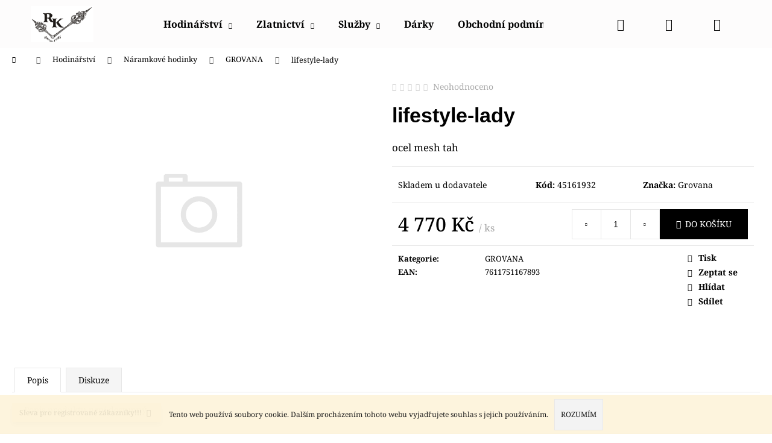

--- FILE ---
content_type: text/html; charset=utf-8
request_url: https://www.hodinar-zlatnik.cz/grovana/lifestyle-lady-23/
body_size: 20447
content:
<!doctype html><html lang="cs" dir="ltr" class="header-background-light external-fonts-loaded"><head><meta charset="utf-8" /><meta name="viewport" content="width=device-width,initial-scale=1" /><title>lifestyle-lady - hodinar-zlatnik</title><link rel="preconnect" href="https://cdn.myshoptet.com" /><link rel="dns-prefetch" href="https://cdn.myshoptet.com" /><link rel="preload" href="https://cdn.myshoptet.com/prj/dist/master/cms/libs/jquery/jquery-1.11.3.min.js" as="script" /><link href="https://cdn.myshoptet.com/prj/dist/master/cms/templates/frontend_templates/shared/css/font-face/noto-serif.css" rel="stylesheet"><link href="https://cdn.myshoptet.com/prj/dist/master/shop/dist/font-shoptet-12.css.af9d3dc39b7cff53ea55.css" rel="stylesheet"><script>
dataLayer = [];
dataLayer.push({'shoptet' : {
    "pageType": "productDetail",
    "currency": "CZK",
    "currencyInfo": {
        "decimalSeparator": ",",
        "exchangeRate": 1,
        "priceDecimalPlaces": 2,
        "symbol": "K\u010d",
        "symbolLeft": 0,
        "thousandSeparator": " "
    },
    "language": "cs",
    "projectId": 152758,
    "product": {
        "id": 129296,
        "guid": "5ce6b950-5b7e-11eb-85e3-3a5aa68a3d78",
        "hasVariants": false,
        "codes": [
            {
                "code": 45161932
            }
        ],
        "code": "45161932",
        "name": "lifestyle-lady",
        "appendix": "",
        "weight": 0,
        "manufacturer": "Grovana",
        "manufacturerGuid": "1EF53326A56D63EA8877DA0BA3DED3EE",
        "currentCategory": "Hodin\u00e1\u0159stv\u00ed | Hodinky | GROVANA",
        "currentCategoryGuid": "e951c2c0-4e5b-11e9-a065-0cc47a6c92bc",
        "defaultCategory": "Hodin\u00e1\u0159stv\u00ed | Hodinky | GROVANA",
        "defaultCategoryGuid": "e951c2c0-4e5b-11e9-a065-0cc47a6c92bc",
        "currency": "CZK",
        "priceWithVat": 4770
    },
    "stocks": [
        {
            "id": "ext",
            "title": "Sklad",
            "isDeliveryPoint": 0,
            "visibleOnEshop": 1
        }
    ],
    "cartInfo": {
        "id": null,
        "freeShipping": false,
        "leftToFreeGift": {
            "formattedPrice": "5 000 K\u010d",
            "priceLeft": 5000
        },
        "freeGift": false,
        "leftToFreeShipping": {
            "priceLeft": 1600,
            "dependOnRegion": 0,
            "formattedPrice": "1 600 K\u010d"
        },
        "discountCoupon": [],
        "getNoBillingShippingPrice": {
            "withoutVat": 0,
            "vat": 0,
            "withVat": 0
        },
        "cartItems": [],
        "taxMode": "ORDINARY"
    },
    "cart": [],
    "customer": {
        "priceRatio": 1,
        "priceListId": 1,
        "groupId": null,
        "registered": false,
        "mainAccount": false
    }
}});
</script>
<meta property="og:type" content="website"><meta property="og:site_name" content="hodinar-zlatnik.cz"><meta property="og:url" content="https://www.hodinar-zlatnik.cz/grovana/lifestyle-lady-23/"><meta property="og:title" content="lifestyle-lady - hodinar-zlatnik"><meta name="author" content="hodinar-zlatnik"><meta name="web_author" content="Shoptet.cz"><meta name="dcterms.rightsHolder" content="www.hodinar-zlatnik.cz"><meta name="robots" content="index,follow"><meta property="og:image" content="https://www.hodinar-zlatnik.cz/cms/img/common/missing_images/big.png"><meta property="og:description" content="lifestyle-lady. ocel mesh tah"><meta name="description" content="lifestyle-lady. ocel mesh tah"><meta property="product:price:amount" content="4770"><meta property="product:price:currency" content="CZK"><style>:root {--color-primary: #000000;--color-primary-h: 0;--color-primary-s: 0%;--color-primary-l: 0%;--color-primary-hover: #343434;--color-primary-hover-h: 0;--color-primary-hover-s: 0%;--color-primary-hover-l: 20%;--color-secondary: #000000;--color-secondary-h: 0;--color-secondary-s: 0%;--color-secondary-l: 0%;--color-secondary-hover: #343434;--color-secondary-hover-h: 0;--color-secondary-hover-s: 0%;--color-secondary-hover-l: 20%;--color-tertiary: #E2E2E2;--color-tertiary-h: 0;--color-tertiary-s: 0%;--color-tertiary-l: 89%;--color-tertiary-hover: #E2E2E2;--color-tertiary-hover-h: 0;--color-tertiary-hover-s: 0%;--color-tertiary-hover-l: 89%;--color-header-background: #fdfcfc;--template-font: "Noto Serif";--template-headings-font: "sans-serif";--header-background-url: url("https://cdn.myshoptet.com/prj/dist/master/cms/img/header_backgrounds/04-blue.png");--cookies-notice-background: #1A1937;--cookies-notice-color: #F8FAFB;--cookies-notice-button-hover: #f5f5f5;--cookies-notice-link-hover: #27263f;--templates-update-management-preview-mode-content: "Náhled aktualizací šablony je aktivní pro váš prohlížeč."}</style>
    
    <link href="https://cdn.myshoptet.com/prj/dist/master/shop/dist/main-12.less.a50e6d2e1a196359da28.css" rel="stylesheet" />
                <link href="https://cdn.myshoptet.com/prj/dist/master/shop/dist/mobile-header-v1-12.less.772ad895a72e5c7df573.css" rel="stylesheet" />
    
    <script>var shoptet = shoptet || {};</script>
    <script src="https://cdn.myshoptet.com/prj/dist/master/shop/dist/main-3g-header.js.b3b3f48cd33902743054.js"></script>
<!-- User include --><!-- /User include --><link rel="shortcut icon" href="/favicon.ico" type="image/x-icon" /><link rel="canonical" href="https://www.hodinar-zlatnik.cz/grovana/lifestyle-lady-23/" /></head><body class="desktop id-971 in-grovana template-12 type-product type-detail one-column-body columns-3 ums_a11y_category_page--on ums_discussion_rating_forms--off ums_a11y_pagination--on ums_flags_display_unification--off mobile-header-version-1"><noscript>
    <style>
        #header {
            padding-top: 0;
            position: relative !important;
            top: 0;
        }
        .header-navigation {
            position: relative !important;
        }
        .overall-wrapper {
            margin: 0 !important;
        }
        body:not(.ready) {
            visibility: visible !important;
        }
    </style>
    <div class="no-javascript">
        <div class="no-javascript__title">Musíte změnit nastavení vašeho prohlížeče</div>
        <div class="no-javascript__text">Podívejte se na: <a href="https://www.google.com/support/bin/answer.py?answer=23852">Jak povolit JavaScript ve vašem prohlížeči</a>.</div>
        <div class="no-javascript__text">Pokud používáte software na blokování reklam, může být nutné povolit JavaScript z této stránky.</div>
        <div class="no-javascript__text">Děkujeme.</div>
    </div>
</noscript>

        <div id="fb-root"></div>
        <script>
            window.fbAsyncInit = function() {
                FB.init({
//                    appId            : 'your-app-id',
                    autoLogAppEvents : true,
                    xfbml            : true,
                    version          : 'v19.0'
                });
            };
        </script>
        <script async defer crossorigin="anonymous" src="https://connect.facebook.net/cs_CZ/sdk.js"></script>    <div class="cookie-ag-wrap">
        <div class="site-msg cookies" data-testid="cookiePopup" data-nosnippet>
            <form action="">
                Tento web používá soubory cookie. Dalším procházením tohoto webu vyjadřujete souhlas s jejich používáním.
                <button type="submit" class="btn btn-xs btn-default CookiesOK" data-cookie-notice-ttl="14" data-testid="buttonCookieSubmit">Rozumím</button>
            </form>
        </div>
            </div>
<a href="#content" class="skip-link sr-only">Přejít na obsah</a><div class="overall-wrapper"><div class="site-msg information"><div class="container"><div class="text">Sleva pro registrované zákazníky!!!</div><div class="close js-close-information-msg"></div></div></div>
<div class="user-action">
    <div class="content-window-in login-window-in">
        <button type="button" class="btn toggle-window-arr toggle-window" data-target="login" data-testid="backToShop" aria-controls="cart-widget">Zpět <span>do obchodu</span></button>
        <div class="container">
            <div class="row">
                <div class="col-sm-2 col-lg-offset-1">
                </div>
                <div class="col-sm-8 col-lg-7">
                  <div class="user-action-in"><div class="user-action-login"><h2>Přihlášení k vašemu účtu</h2><div id="customerLogin"><form action="/action/Customer/Login/" method="post" id="formLoginIncluded" class="csrf-enabled" data-testid="formLogin"><input type="hidden" name="referer" value="" /><div class="form-group"><div class="input-wrapper email js-validated-element-wrapper no-label"><input type="email" name="email" class="form-control" placeholder="E-mailová adresa (např. jan@novak.cz)" data-testid="inputEmail" autocomplete="email" required /></div></div><div class="form-group"><div class="input-wrapper password js-validated-element-wrapper no-label"><input type="password" name="password" class="form-control" placeholder="Heslo" data-testid="inputPassword" autocomplete="current-password" required /><span class="no-display">Nemůžete vyplnit toto pole</span><input type="text" name="surname" value="" class="no-display" /></div></div><div class="form-group"><div class="login-wrapper"><button type="submit" class="btn btn-secondary btn-text btn-login" data-testid="buttonSubmit">Přihlásit se</button><div class="password-helper"><a href="/registrace/" data-testid="signup" rel="nofollow">Nová registrace</a><a href="/klient/zapomenute-heslo/" rel="nofollow">Zapomenuté heslo</a></div></div></div></form>
</div></div><div class="user-action-register place-registration-here"><h2>Registrace</h2><div class="loader static"></div></div></div>
                </div>
            </div>
        </div>
    </div>
</div>
<header id="header"><div class="container navigation-wrapper"><div class="site-name"><a href="/" data-testid="linkWebsiteLogo"><img src="https://cdn.myshoptet.com/usr/www.hodinar-zlatnik.cz/user/logos/znak.jpg" alt="hodinar-zlatnik" fetchpriority="low" /></a></div><nav id="navigation" aria-label="Hlavní menu" data-collapsible="true"><div class="navigation-in menu"><ul class="menu-level-1" role="menubar" data-testid="headerMenuItems"><li class="menu-item-673 ext" role="none"><a href="/hodinarstvi/" data-testid="headerMenuItem" role="menuitem" aria-haspopup="true" aria-expanded="false"><b>Hodinářství</b><span class="submenu-arrow"></span></a><ul class="menu-level-2" aria-label="Hodinářství" tabindex="-1" role="menu"><li class="menu-item-675" role="none"><a href="/hodinky-2/" data-testid="headerMenuItem" role="menuitem"><span>Náramkové hodinky</span></a>
                        </li><li class="menu-item-676" role="none"><a href="/hodiny/" data-testid="headerMenuItem" role="menuitem"><span>Nástěnné hodiny</span></a>
                        </li><li class="menu-item-1154" role="none"><a href="/budiky/" data-testid="headerMenuItem" role="menuitem"><span>BUDÍKY</span></a>
                        </li><li class="menu-item-1217" role="none"><a href="/kapesni-hodinky-2/" data-testid="headerMenuItem" role="menuitem"><span>KAPESNÍ HODINKY</span></a>
                        </li><li class="menu-item-677" role="none"><a href="/reminky/" data-testid="headerMenuItem" role="menuitem"><span>Řemínky</span></a>
                        </li><li class="menu-item-1991" role="none"><a href="/natahovace-na-hodinky/" data-testid="headerMenuItem" role="menuitem"><span>Natahovače na hodinky</span></a>
                        </li><li class="menu-item-1994" role="none"><a href="/boxy-na-hodinky/" data-testid="headerMenuItem" role="menuitem"><span>Boxy na hodinky</span></a>
                        </li></ul></li>
<li class="menu-item-674 ext" role="none"><a href="/zlatnictvi/" data-testid="headerMenuItem" role="menuitem" aria-haspopup="true" aria-expanded="false"><b>Zlatnictví</b><span class="submenu-arrow"></span></a><ul class="menu-level-2" aria-label="Zlatnictví" tabindex="-1" role="menu"><li class="menu-item-678" role="none"><a href="/zlato/" data-testid="headerMenuItem" role="menuitem"><span>Zlato</span></a>
                        </li><li class="menu-item-679" role="none"><a href="/stribro/" data-testid="headerMenuItem" role="menuitem"><span>Stříbro</span></a>
                        </li><li class="menu-item-680" role="none"><a href="/ocel/" data-testid="headerMenuItem" role="menuitem"><span>Ocel</span></a>
                        </li><li class="menu-item-681" role="none"><a href="/titan/" data-testid="headerMenuItem" role="menuitem"><span>Titan</span></a>
                        </li></ul></li>
<li class="menu-item-810 ext" role="none"><a href="/sluzby-neco-navic/" data-testid="headerMenuItem" role="menuitem" aria-haspopup="true" aria-expanded="false"><b>Služby</b><span class="submenu-arrow"></span></a><ul class="menu-level-2" aria-label="Služby" tabindex="-1" role="menu"><li class="menu-item-1166" role="none"><a href="/reference/" data-image="https://cdn.myshoptet.com/usr/www.hodinar-zlatnik.cz/user/categories/thumb/20190917_155954.jpg" data-testid="headerMenuItem" role="menuitem"><span>Reference</span></a>
                        </li></ul></li>
<li class="menu-item-1946" role="none"><a href="/darky/" data-testid="headerMenuItem" role="menuitem" aria-expanded="false"><b>Dárky</b></a></li>
<li class="menu-item-39" role="none"><a href="/obchodni-podminky/" data-testid="headerMenuItem" role="menuitem" aria-expanded="false"><b>Obchodní podmínky</b></a></li>
<li class="menu-item--6" role="none"><a href="/napiste-nam/" data-testid="headerMenuItem" role="menuitem" aria-expanded="false"><b>Napište nám</b></a></li>
<li class="menu-item-29" role="none"><a href="/kontakty/" data-testid="headerMenuItem" role="menuitem" aria-expanded="false"><b>Kontakty</b></a></li>
<li class="ext" id="nav-manufacturers" role="none"><a href="https://www.hodinar-zlatnik.cz/znacka/" data-testid="brandsText" role="menuitem"><b>Značky</b><span class="submenu-arrow"></span></a><ul class="menu-level-2 expanded" role="menu"><li role="none"><a href="/znacka/aligator/" data-testid="brandName" role="menuitem"><span>ALIGATOR</span></a></li><li role="none"><a href="/znacka/amazfit/" data-testid="brandName" role="menuitem"><span>AMAZFIT</span></a></li><li role="none"><a href="/znacka/apple/" data-testid="brandName" role="menuitem"><span>APPLE</span></a></li><li role="none"><a href="/znacka/armodd/" data-testid="brandName" role="menuitem"><span>ARMODD</span></a></li><li role="none"><a href="/znacka/bering-2/" data-testid="brandName" role="menuitem"><span>Bering</span></a></li><li role="none"><a href="/znacka/beurer/" data-testid="brandName" role="menuitem"><span>BEURER</span></a></li><li role="none"><a href="/znacka/carneo/" data-testid="brandName" role="menuitem"><span>CARNEO</span></a></li><li role="none"><a href="/znacka/casio-2/" data-testid="brandName" role="menuitem"><span>CASIO</span></a></li><li role="none"><a href="/znacka/cel-tec/" data-testid="brandName" role="menuitem"><span>CEL-TEC</span></a></li><li role="none"><a href="/znacka/citizen/" data-testid="brandName" role="menuitem"><span>Citizen</span></a></li><li role="none"><a href="/znacka/cube1/" data-testid="brandName" role="menuitem"><span>CUBE1</span></a></li><li role="none"><a href="/znacka/doxa/" data-testid="brandName" role="menuitem"><span>Doxa</span></a></li><li role="none"><a href="/znacka/festina/" data-testid="brandName" role="menuitem"><span>FESTINA</span></a></li><li role="none"><a href="/znacka/forever/" data-testid="brandName" role="menuitem"><span>FOREVER</span></a></li><li role="none"><a href="/znacka/gant/" data-testid="brandName" role="menuitem"><span>GANT</span></a></li><li role="none"><a href="/znacka/garmin/" data-testid="brandName" role="menuitem"><span>GARMIN</span></a></li><li role="none"><a href="/znacka/grovana-2/" data-testid="brandName" role="menuitem"><span>Grovana</span></a></li><li role="none"><a href="/znacka/hanowa-2/" data-testid="brandName" role="menuitem"><span>Hanowa</span></a></li><li role="none"><a href="/znacka/huawei/" data-testid="brandName" role="menuitem"><span>HUAWEI</span></a></li><li role="none"><a href="/znacka/iget/" data-testid="brandName" role="menuitem"><span>IGET</span></a></li><li role="none"><a href="/znacka/lamax/" data-testid="brandName" role="menuitem"><span>LAMAX</span></a></li><li role="none"><a href="/znacka/lavvu/" data-testid="brandName" role="menuitem"><span>LAVVU</span></a></li><li role="none"><a href="/znacka/lee-cooper/" data-testid="brandName" role="menuitem"><span>LEE COOPER</span></a></li><li role="none"><a href="/znacka/lennox/" data-testid="brandName" role="menuitem"><span>LENNOX</span></a></li><li role="none"><a href="/znacka/luminox/" data-testid="brandName" role="menuitem"><span>Luminox</span></a></li><li role="none"><a href="/znacka/meoris/" data-testid="brandName" role="menuitem"><span>MEORIS</span></a></li><li role="none"><a href="/znacka/mpm-quality/" data-testid="brandName" role="menuitem"><span>MPM-Quality</span></a></li><li role="none"><a href="/znacka/nautica-2/" data-testid="brandName" role="menuitem"><span>NAUTICA</span></a></li><li role="none"><a href="/znacka/niceboy/" data-testid="brandName" role="menuitem"><span>NICEBOY</span></a></li><li role="none"><a href="/znacka/obaku/" data-testid="brandName" role="menuitem"><span>OBAKU</span></a></li><li role="none"><a href="/znacka/orient-watch/" data-testid="brandName" role="menuitem"><span>Orient watch</span></a></li><li role="none"><a href="/znacka/pierre-lannier/" data-testid="brandName" role="menuitem"><span>PIERRE LANNIER</span></a></li><li role="none"><a href="/znacka/police-3/" data-testid="brandName" role="menuitem"><span>Police</span></a></li><li role="none"><a href="/znacka/preciosa/" data-testid="brandName" role="menuitem"><span>PRECIOSA</span></a></li><li role="none"><a href="/znacka/prim/" data-testid="brandName" role="menuitem"><span>Prim</span></a></li><li role="none"><a href="/znacka/prim-czech-made/" data-testid="brandName" role="menuitem"><span>PRIM-CZECH MADE</span></a></li><li role="none"><a href="/znacka/rhythm/" data-testid="brandName" role="menuitem"><span>Rhythm</span></a></li><li role="none"><a href="/znacka/roamer/" data-testid="brandName" role="menuitem"><span>ROAMER</span></a></li><li role="none"><a href="/znacka/samsung/" data-testid="brandName" role="menuitem"><span>SAMSUNG</span></a></li><li role="none"><a href="/znacka/secco/" data-testid="brandName" role="menuitem"><span>SECCO</span></a></li><li role="none"><a href="/znacka/sencor/" data-testid="brandName" role="menuitem"><span>SENCOR</span></a></li><li role="none"><a href="/znacka/strand/" data-testid="brandName" role="menuitem"><span>STRAND</span></a></li><li role="none"><a href="/znacka/swiss-eagle/" data-testid="brandName" role="menuitem"><span>SWISS EAGLE</span></a></li><li role="none"><a href="/znacka/swiss-military/" data-testid="brandName" role="menuitem"><span>SWISS MILITARY</span></a></li><li role="none"><a href="/znacka/timberland/" data-testid="brandName" role="menuitem"><span>TIMBERLAND</span></a></li><li role="none"><a href="/znacka/vp/" data-testid="brandName" role="menuitem"><span>VP</span></a></li><li role="none"><a href="/znacka/xiaomi/" data-testid="brandName" role="menuitem"><span>XIAOMI</span></a></li></ul>
</li></ul>
    <ul class="navigationActions" role="menu">
                            <li role="none">
                                    <a href="/login/?backTo=%2Fgrovana%2Flifestyle-lady-23%2F" rel="nofollow" data-testid="signin" role="menuitem"><span>Přihlášení</span></a>
                            </li>
                        </ul>
</div><span class="navigation-close"></span></nav><div class="menu-helper" data-testid="hamburgerMenu"><span>Více</span></div>

    <div class="navigation-buttons">
                <a href="#" class="toggle-window" data-target="search" data-testid="linkSearchIcon"><span class="sr-only">Hledat</span></a>
                    
    <a href="/login/?backTo=%2Fgrovana%2Flifestyle-lady-23%2F" class="login-link toggle-window" data-target="login" data-testid="signin" rel="nofollow">
        <span class="sr-only">Přihlášení</span>
    </a>
                <a href="/kosik/" class="toggle-window cart-count" data-target="cart" data-testid="headerCart" rel="nofollow" aria-haspopup="dialog" aria-expanded="false" aria-controls="cart-widget"><span class="sr-only">Nákupní košík</span></a>
        <a href="#" class="toggle-window" data-target="navigation" data-testid="hamburgerMenu"><span class="sr-only">Menu</span></a>
    </div>

</div></header><!-- / header -->


<div id="content-wrapper" class="container_resetted content-wrapper">
    
                                <div class="breadcrumbs navigation-home-icon-wrapper" itemscope itemtype="https://schema.org/BreadcrumbList">
                                                                            <span id="navigation-first" data-basetitle="hodinar-zlatnik" itemprop="itemListElement" itemscope itemtype="https://schema.org/ListItem">
                <a href="/" itemprop="item" class="navigation-home-icon"><span class="sr-only" itemprop="name">Domů</span></a>
                <span class="navigation-bullet">/</span>
                <meta itemprop="position" content="1" />
            </span>
                                <span id="navigation-1" itemprop="itemListElement" itemscope itemtype="https://schema.org/ListItem">
                <a href="/hodinarstvi/" itemprop="item" data-testid="breadcrumbsSecondLevel"><span itemprop="name">Hodinářství</span></a>
                <span class="navigation-bullet">/</span>
                <meta itemprop="position" content="2" />
            </span>
                                <span id="navigation-2" itemprop="itemListElement" itemscope itemtype="https://schema.org/ListItem">
                <a href="/hodinky-2/" itemprop="item" data-testid="breadcrumbsSecondLevel"><span itemprop="name">Náramkové hodinky</span></a>
                <span class="navigation-bullet">/</span>
                <meta itemprop="position" content="3" />
            </span>
                                <span id="navigation-3" itemprop="itemListElement" itemscope itemtype="https://schema.org/ListItem">
                <a href="/grovana/" itemprop="item" data-testid="breadcrumbsSecondLevel"><span itemprop="name">GROVANA</span></a>
                <span class="navigation-bullet">/</span>
                <meta itemprop="position" content="4" />
            </span>
                                            <span id="navigation-4" itemprop="itemListElement" itemscope itemtype="https://schema.org/ListItem" data-testid="breadcrumbsLastLevel">
                <meta itemprop="item" content="https://www.hodinar-zlatnik.cz/grovana/lifestyle-lady-23/" />
                <meta itemprop="position" content="5" />
                <span itemprop="name" data-title="lifestyle-lady">lifestyle-lady <span class="appendix"></span></span>
            </span>
            </div>
            
    <div class="content-wrapper-in">
                <main id="content" class="content wide">
                            
<div class="p-detail" itemscope itemtype="https://schema.org/Product">

    
    <meta itemprop="name" content="lifestyle-lady" />
    <meta itemprop="category" content="Úvodní stránka &gt; Hodinářství &gt; Náramkové hodinky &gt; GROVANA &gt; lifestyle-lady" />
    <meta itemprop="url" content="https://www.hodinar-zlatnik.cz/grovana/lifestyle-lady-23/" />
    <meta itemprop="image" content="/cms/img/common/missing_images/big.png" />
            <meta itemprop="description" content="ocel mesh tah" />
                <span class="js-hidden" itemprop="manufacturer" itemscope itemtype="https://schema.org/Organization">
            <meta itemprop="name" content="Grovana" />
        </span>
        <span class="js-hidden" itemprop="brand" itemscope itemtype="https://schema.org/Brand">
            <meta itemprop="name" content="Grovana" />
        </span>
                            <meta itemprop="gtin13" content="7611751167893" />            
        <div class="p-detail-inner">

        <div class="p-data-wrapper">
            <div class="p-detail-inner-header">
                            <div class="stars-wrapper">
            
<span class="stars star-list">
                                                <span class="star star-off show-tooltip is-active productRatingAction" data-productid="129296" data-score="1" title="    Hodnocení:
            Neohodnoceno    "></span>
                    
                                                <span class="star star-off show-tooltip is-active productRatingAction" data-productid="129296" data-score="2" title="    Hodnocení:
            Neohodnoceno    "></span>
                    
                                                <span class="star star-off show-tooltip is-active productRatingAction" data-productid="129296" data-score="3" title="    Hodnocení:
            Neohodnoceno    "></span>
                    
                                                <span class="star star-off show-tooltip is-active productRatingAction" data-productid="129296" data-score="4" title="    Hodnocení:
            Neohodnoceno    "></span>
                    
                                                <span class="star star-off show-tooltip is-active productRatingAction" data-productid="129296" data-score="5" title="    Hodnocení:
            Neohodnoceno    "></span>
                    
    </span>
            <span class="stars-label">
                                Neohodnoceno                    </span>
        </div>
                    <h1>
                      lifestyle-lady                </h1>
            </div>

                            <div class="p-short-description" data-testid="productCardShortDescr">
                    ocel mesh tah
                </div>
            

            <form action="/action/Cart/addCartItem/" method="post" id="product-detail-form" class="pr-action csrf-enabled" data-testid="formProduct">
                <meta itemprop="productID" content="129296" /><meta itemprop="identifier" content="5ce6b950-5b7e-11eb-85e3-3a5aa68a3d78" /><meta itemprop="sku" content="45161932" /><span itemprop="offers" itemscope itemtype="https://schema.org/Offer"><meta itemprop="url" content="https://www.hodinar-zlatnik.cz/grovana/lifestyle-lady-23/" /><meta itemprop="price" content="4770.00" /><meta itemprop="priceCurrency" content="CZK" /><link itemprop="itemCondition" href="https://schema.org/NewCondition" /></span><input type="hidden" name="productId" value="129296" /><input type="hidden" name="priceId" value="105653" /><input type="hidden" name="language" value="cs" />

                <div class="p-variants-block">
                                    <table class="detail-parameters">
                        <tbody>
                        
                        
                                                                                                </tbody>
                    </table>
                            </div>



            <div class="p-basic-info-block">
                <div class="block">
                                                            

    
    <span class="availability-label" data-testid="labelAvailability">
                    Skladem u dodavatele            </span>
    
                                </div>
                <div class="block">
                                            <span class="p-code">
        <span class="p-code-label">Kód:</span>
                    <span>45161932</span>
            </span>
                </div>
                <div class="block">
                                                                <span class="p-manufacturer-label">Značka: </span> <a href="/znacka/grovana-2/" data-testid="productCardBrandName">Grovana</a>
                                    </div>
            </div>

                                                
            <div class="p-to-cart-block">
                            <div class="p-final-price-wrapper">
                                                            <strong class="price-final" data-testid="productCardPrice">
            <span class="price-final-holder">
                4 770 Kč
    
    
        <span class="pr-list-unit">
            /&nbsp;ks
    </span>
        </span>
    </strong>
                                            <span class="price-measure">
                    
                        </span>
                </div>
                            <div class="p-add-to-cart-wrapper">
                                <div class="add-to-cart" data-testid="divAddToCart">
                
<span class="quantity">
    <span
        class="increase-tooltip js-increase-tooltip"
        data-trigger="manual"
        data-container="body"
        data-original-title="Není možné zakoupit více než 9999 ks."
        aria-hidden="true"
        role="tooltip"
        data-testid="tooltip">
    </span>

    <span
        class="decrease-tooltip js-decrease-tooltip"
        data-trigger="manual"
        data-container="body"
        data-original-title="Minimální množství, které lze zakoupit, je 1 ks."
        aria-hidden="true"
        role="tooltip"
        data-testid="tooltip">
    </span>
    <label>
        <input
            type="number"
            name="amount"
            value="1"
            class="amount"
            autocomplete="off"
            data-decimals="0"
                        step="1"
            min="1"
            max="9999"
            aria-label="Množství"
            data-testid="cartAmount"/>
    </label>

    <button
        class="increase"
        type="button"
        aria-label="Zvýšit množství o 1"
        data-testid="increase">
            <span class="increase__sign">&plus;</span>
    </button>

    <button
        class="decrease"
        type="button"
        aria-label="Snížit množství o 1"
        data-testid="decrease">
            <span class="decrease__sign">&minus;</span>
    </button>
</span>
                    
                <button type="submit" class="btn btn-conversion add-to-cart-button" data-testid="buttonAddToCart" aria-label="Do košíku lifestyle-lady">Do košíku</button>
            
            </div>
                            </div>
            </div>


            </form>

            
            

            <div class="p-param-block">
                <div class="detail-parameters-wrapper">
                    <table class="detail-parameters second">
                        <tr>
    <th>
        <span class="row-header-label">
            Kategorie<span class="row-header-label-colon">:</span>
        </span>
    </th>
    <td>
        <a href="/grovana/">GROVANA</a>    </td>
</tr>
    <tr class="productEan">
      <th>
          <span class="row-header-label productEan__label">
              EAN<span class="row-header-label-colon">:</span>
          </span>
      </th>
      <td>
          <span class="productEan__value">7611751167893</span>
      </td>
  </tr>
                    </table>
                </div>
                <div class="social-buttons-wrapper">
                    <div class="link-icons watchdog-active" data-testid="productDetailActionIcons">
    <a href="#" class="link-icon print" title="Tisknout produkt"><span>Tisk</span></a>
    <a href="/grovana/lifestyle-lady-23:dotaz/" class="link-icon chat" title="Mluvit s prodejcem" rel="nofollow"><span>Zeptat se</span></a>
            <a href="/grovana/lifestyle-lady-23:hlidat-cenu/" class="link-icon watchdog" title="Hlídat cenu" rel="nofollow"><span>Hlídat</span></a>
                <a href="#" class="link-icon share js-share-buttons-trigger" title="Sdílet produkt"><span>Sdílet</span></a>
    </div>
                        <div class="social-buttons no-display">
                    <div class="facebook">
                <div
            data-layout="standard"
        class="fb-like"
        data-action="like"
        data-show-faces="false"
        data-share="false"
                        data-width="285"
        data-height="26"
    >
</div>

            </div>
                                <div class="close-wrapper">
        <a href="#" class="close-after js-share-buttons-trigger" title="Sdílet produkt">Zavřít</a>
    </div>

            </div>
                </div>
            </div>


                                </div>

        <div class="p-image-wrapper">
            
            <div class="p-image" style="" data-testid="mainImage">
                

<a href="/cms/img/common/missing_images/big.png" class="p-main-image cbox"><img src="https://cdn.myshoptet.com/prj/dist/master/cms/img/common/missing_images/big.png" alt="" width="1024" height="768"  fetchpriority="high" />
</a>                


                

    

            </div>
            <div class="row">
                            </div>

        </div>
    </div>

    <div class="container container--bannersBenefit">
            </div>

        



        
    <div class="shp-tabs-wrapper p-detail-tabs-wrapper">
        <div class="row">
            <div class="col-sm-12 shp-tabs-row responsive-nav">
                <div class="shp-tabs-holder">
    <ul id="p-detail-tabs" class="shp-tabs p-detail-tabs visible-links" role="tablist">
                            <li class="shp-tab active" data-testid="tabDescription">
                <a href="#description" class="shp-tab-link" role="tab" data-toggle="tab">Popis</a>
            </li>
                                                                                                                         <li class="shp-tab" data-testid="tabDiscussion">
                                <a href="#productDiscussion" class="shp-tab-link" role="tab" data-toggle="tab">Diskuze</a>
            </li>
                                        </ul>
</div>
            </div>
            <div class="col-sm-12 ">
                <div id="tab-content" class="tab-content">
                                                                                                            <div id="description" class="tab-pane fade in active" role="tabpanel">
        <div class="description-inner">
            <div class="basic-description">
                
                                    <p>Popis produktu není dostupný</p>
                            </div>
            
        </div>
    </div>
                                                                                                                                                    <div id="productDiscussion" class="tab-pane fade" role="tabpanel" data-testid="areaDiscussion">
        <div id="discussionWrapper" class="discussion-wrapper unveil-wrapper" data-parent-tab="productDiscussion" data-testid="wrapperDiscussion">
                                    
    <div class="discussionContainer js-discussion-container" data-editorid="discussion">
                    <p data-testid="textCommentNotice">Buďte první, kdo napíše příspěvek k této položce. </p>
                                                        <div class="add-comment discussion-form-trigger" data-unveil="discussion-form" aria-expanded="false" aria-controls="discussion-form" role="button">
                <span class="link-like comment-icon" data-testid="buttonAddComment">Přidat komentář</span>
                        </div>
                        <div id="discussion-form" class="discussion-form vote-form js-hidden">
                            <form action="/action/ProductDiscussion/addPost/" method="post" id="formDiscussion" data-testid="formDiscussion">
    <input type="hidden" name="formId" value="9" />
    <input type="hidden" name="discussionEntityId" value="129296" />
            <div class="row">
        <div class="form-group col-xs-12 col-sm-6">
            <input type="text" name="fullName" value="" id="fullName" class="form-control" placeholder="Jméno" data-testid="inputUserName"/>
                        <span class="no-display">Nevyplňujte toto pole:</span>
            <input type="text" name="surname" value="" class="no-display" />
        </div>
        <div class="form-group js-validated-element-wrapper no-label col-xs-12 col-sm-6">
            <input type="email" name="email" value="" id="email" class="form-control js-validate-required" placeholder="E-mail" data-testid="inputEmail"/>
        </div>
        <div class="col-xs-12">
            <div class="form-group">
                <input type="text" name="title" id="title" class="form-control" placeholder="Název" data-testid="inputTitle" />
            </div>
            <div class="form-group no-label js-validated-element-wrapper">
                <textarea name="message" id="message" class="form-control js-validate-required" rows="7" placeholder="Komentář" data-testid="inputMessage"></textarea>
            </div>
                                <div class="form-group js-validated-element-wrapper consents consents-first">
            <input
                type="checkbox"
                name="consents[]"
                id="discussionConsents9"
                value="9"
                                     class="required"                    data-special-message="validatorConsent"
                            />
            <label for="discussionConsents9" class="whole-width">
                                <span class="required-asterisk"><span>Vložením e-mailu souhlasíte se zpracováním osobních údajů <a href="http://www.hodinar-zlatnik.cz/podminky-ochrany-osobnich-udaju/" target="_blank" title="PODMÍNKY OCHRANY OSOBNÍCH ÚDAJŮ" rel="noopener noreferrer">PODMÍNKY OCHRANY OSOBNÍCH ÚDAJŮ</a></span></span>
            </label>
        </div>
                            <fieldset class="box box-sm box-bg-default">
    <h4>Bezpečnostní kontrola</h4>
    <div class="form-group captcha-image">
        <img src="[data-uri]" alt="" data-testid="imageCaptcha" width="150" height="40"  fetchpriority="low" />
    </div>
    <div class="form-group js-validated-element-wrapper smart-label-wrapper">
        <label for="captcha"><span class="required-asterisk">Opište text z obrázku</span></label>
        <input type="text" id="captcha" name="captcha" class="form-control js-validate js-validate-required">
    </div>
</fieldset>
            <div class="form-group">
                <input type="submit" value="Odeslat komentář" class="btn btn-sm btn-primary" data-testid="buttonSendComment" />
            </div>
        </div>
    </div>
</form>

                    </div>
                    </div>

        </div>
    </div>
                                                        </div>
            </div>
        </div>
    </div>
</div>
                    </main>
    </div>
    
            
    
                    <div id="cart-widget" class="content-window cart-window" role="dialog" aria-hidden="true">
                <div class="content-window-in cart-window-in">
                        <button type="button" class="btn toggle-window-arr toggle-window" data-target="cart" data-testid="backToShop" aria-controls="cart-widget">Zpět <span>do obchodu</span></button>
                    <div class="container place-cart-here">
                        <div class="loader-overlay">
                            <div class="loader"></div>
                        </div>
                    </div>
                </div>
            </div>
            <div class="content-window search-window" itemscope itemtype="https://schema.org/WebSite">
                <meta itemprop="headline" content="GROVANA"/><meta itemprop="url" content="https://www.hodinar-zlatnik.cz"/><meta itemprop="text" content="lifestyle-lady. ocel mesh tah"/>                <div class="content-window-in search-window-in">
                        <button type="button" class="btn toggle-window-arr toggle-window" data-target="search" data-testid="backToShop" aria-controls="cart-widget">Zpět <span>do obchodu</span></button>
                    <div class="container">
                        <div class="search"><h2>Co potřebujete najít?</h2><form action="/action/ProductSearch/prepareString/" method="post"
    id="formSearchForm" class="search-form compact-form js-search-main"
    itemprop="potentialAction" itemscope itemtype="https://schema.org/SearchAction" data-testid="searchForm">
    <fieldset>
        <meta itemprop="target"
            content="https://www.hodinar-zlatnik.cz/vyhledavani/?string={string}"/>
        <input type="hidden" name="language" value="cs"/>
        
            
<input
    type="search"
    name="string"
        class="query-input form-control search-input js-search-input lg"
    placeholder="Napište, co hledáte"
    autocomplete="off"
    required
    itemprop="query-input"
    aria-label="Hledat"
    data-testid="searchInput"
>
            <button type="submit" class="btn btn-default btn-arrow-right btn-lg" data-testid="searchBtn"><span class="sr-only">Hledat</span></button>
        
    </fieldset>
</form>
<h3>Doporučujeme</h3><div class="recommended-products"><div class="row active"><div class="col-sm-4"><a href="/hodinarstvi/kulickove-pero-chrono-bike-festina-fsc1744m/" class="recommended-product"><img src="data:image/svg+xml,%3Csvg%20width%3D%22100%22%20height%3D%22100%22%20xmlns%3D%22http%3A%2F%2Fwww.w3.org%2F2000%2Fsvg%22%3E%3C%2Fsvg%3E" alt="fsc1744m" width="100" height="100"  data-src="https://cdn.myshoptet.com/usr/www.hodinar-zlatnik.cz/user/shop/related/482053_fsc1744m.jpg?692a0027" fetchpriority="low" />                        <span class="p-bottom">
                            <strong class="name" data-testid="productCardName">  Kuličkové pero CHRONO BIKE FESTINA FSC1744M</strong>

                                                            <strong class="price price-final" data-testid="productCardPrice">1 090 Kč</strong>
                            
                                                    </span>
</a></div><div class="col-sm-4"><a href="/hodinarstvi/festina-2022-1/" class="recommended-product"><img src="data:image/svg+xml,%3Csvg%20width%3D%22100%22%20height%3D%22100%22%20xmlns%3D%22http%3A%2F%2Fwww.w3.org%2F2000%2Fsvg%22%3E%3C%2Fsvg%3E" alt="FESTINA 2022/1" width="100" height="100"  data-src="https://cdn.myshoptet.com/usr/www.hodinar-zlatnik.cz/user/shop/related/482050_festina-2022-1.jpg?6929fa60" fetchpriority="low" />                        <span class="p-bottom">
                            <strong class="name" data-testid="productCardName">  FESTINA 2022/1</strong>

                                                            <strong class="price price-final" data-testid="productCardPrice">3 790 Kč</strong>
                            
                                                    </span>
</a></div><div class="col-sm-4 active"><a href="/hodinarstvi/festina-20544-1/" class="recommended-product"><img src="data:image/svg+xml,%3Csvg%20width%3D%22100%22%20height%3D%22100%22%20xmlns%3D%22http%3A%2F%2Fwww.w3.org%2F2000%2Fsvg%22%3E%3C%2Fsvg%3E" alt="FESTINA 20544/1" width="100" height="100"  data-src="https://cdn.myshoptet.com/usr/www.hodinar-zlatnik.cz/user/shop/related/482047_festina-20544-1.jpg?6929f7e4" fetchpriority="low" />                        <span class="p-bottom">
                            <strong class="name" data-testid="productCardName">  FESTINA 20544/1</strong>

                                                            <strong class="price price-final" data-testid="productCardPrice">5 190 Kč</strong>
                            
                                                    </span>
</a></div></div><div class="row"><div class="col-sm-4"><a href="/hodinarstvi/festina-20513-1/" class="recommended-product"><img src="data:image/svg+xml,%3Csvg%20width%3D%22100%22%20height%3D%22100%22%20xmlns%3D%22http%3A%2F%2Fwww.w3.org%2F2000%2Fsvg%22%3E%3C%2Fsvg%3E" alt="FESTINA 20513/1" width="100" height="100"  data-src="https://cdn.myshoptet.com/usr/www.hodinar-zlatnik.cz/user/shop/related/482044_festina-20513-1.jpg?6929f689" fetchpriority="low" />                        <span class="p-bottom">
                            <strong class="name" data-testid="productCardName">  FESTINA 20513/1</strong>

                                                            <strong class="price price-final" data-testid="productCardPrice">2 790 Kč</strong>
                            
                                                    </span>
</a></div><div class="col-sm-4"><a href="/hodinarstvi/festina-20531-4/" class="recommended-product"><img src="data:image/svg+xml,%3Csvg%20width%3D%22100%22%20height%3D%22100%22%20xmlns%3D%22http%3A%2F%2Fwww.w3.org%2F2000%2Fsvg%22%3E%3C%2Fsvg%3E" alt="FESTINA 20531/4" width="100" height="100"  data-src="https://cdn.myshoptet.com/usr/www.hodinar-zlatnik.cz/user/shop/related/482041_festina-20531-4.jpg?6929f478" fetchpriority="low" />                        <span class="p-bottom">
                            <strong class="name" data-testid="productCardName">  FESTINA 20531/4</strong>

                                                            <strong class="price price-final" data-testid="productCardPrice">5 990 Kč</strong>
                            
                                                    </span>
</a></div></div></div></div>
                    </div>
                </div>
            </div>
            
</div>
        
        
                            <footer id="footer">
                    <h2 class="sr-only">Zápatí</h2>
                    
            <div class="container footer-newsletter">
            <div class="newsletter-header">
                <h4 class="topic"><span>Odebírat newsletter</span></h4>
                <p>Nezmeškejte žádné novinky či slevy! </p>
            </div>
                            <form action="/action/MailForm/subscribeToNewsletters/" method="post" id="formNewsletter" class="subscribe-form compact-form">
    <fieldset>
        <input type="hidden" name="formId" value="2" />
                <span class="no-display">Nevyplňujte toto pole:</span>
        <input type="text" name="surname" class="no-display" />
        <div class="validator-msg-holder js-validated-element-wrapper">
            <input type="email" name="email" class="form-control" placeholder="Vaše e-mailová adresa" required />
        </div>
                                <br />
            <div>
                                    <div class="form-group js-validated-element-wrapper consents consents-first">
            <input
                type="checkbox"
                name="consents[]"
                id="newsletterConsents9"
                value="9"
                                     class="required"                    data-special-message="validatorConsent"
                            />
            <label for="newsletterConsents9" class="whole-width">
                                <span class="required-asterisk"><span>Vložením e-mailu souhlasíte se zpracováním osobních údajů <a href="http://www.hodinar-zlatnik.cz/podminky-ochrany-osobnich-udaju/" target="_blank" title="PODMÍNKY OCHRANY OSOBNÍCH ÚDAJŮ" rel="noopener noreferrer">PODMÍNKY OCHRANY OSOBNÍCH ÚDAJŮ</a></span></span>
            </label>
        </div>
                </div>
                <fieldset class="box box-sm box-bg-default">
    <h4>Bezpečnostní kontrola</h4>
    <div class="form-group captcha-image">
        <img src="[data-uri]" alt="" data-testid="imageCaptcha" width="150" height="40"  fetchpriority="low" />
    </div>
    <div class="form-group js-validated-element-wrapper smart-label-wrapper">
        <label for="captcha"><span class="required-asterisk">Opište text z obrázku</span></label>
        <input type="text" id="captcha" name="captcha" class="form-control js-validate js-validate-required">
    </div>
</fieldset>
        <button type="submit" class="btn btn-default btn-arrow-right"><span class="sr-only">Přihlásit se</span></button>
    </fieldset>
</form>

                    </div>
    
                                                                <div class="container footer-rows">
                            
                


<div class="row custom-footer elements-4">
            
        <div class="custom-footer__articles col-sm-6 col-lg-3">
                                                                                                                        <h4><span>Informace pro vás</span></h4>
    <ul>
                    <li><a href="/jak-nakupovat/">Jak nakupovat</a></li>
                    <li><a href="/obchodni-podminky/">Obchodní podmínky</a></li>
                    <li><a href="/podminky-ochrany-osobnich-udaju/">Podmínky ochrany osobních údajů</a></li>
                    <li><a href="/aktualne/" target="blank">Aktuálně</a></li>
            </ul>

                                                        </div>
            
        <div class="custom-footer__newsletter col-sm-6 col-lg-3">
                                                                                                                <div class="newsletter-header">
        <h4 class="topic"><span>Odebírat newsletter</span></h4>
        
    </div>
            <form action="/action/MailForm/subscribeToNewsletters/" method="post" id="formNewsletterWidget" class="subscribe-form compact-form">
    <fieldset>
        <input type="hidden" name="formId" value="2" />
                <span class="no-display">Nevyplňujte toto pole:</span>
        <input type="text" name="surname" class="no-display" />
        <div class="validator-msg-holder js-validated-element-wrapper">
            <input type="email" name="email" class="form-control" placeholder="Vaše e-mailová adresa" required />
        </div>
                                <br />
            <div>
                                    <div class="form-group js-validated-element-wrapper consents consents-first">
            <input
                type="checkbox"
                name="consents[]"
                id="newsletterWidgetConsents9"
                value="9"
                                     class="required"                    data-special-message="validatorConsent"
                            />
            <label for="newsletterWidgetConsents9" class="whole-width">
                                <span class="required-asterisk"><span>Vložením e-mailu souhlasíte se zpracováním osobních údajů <a href="http://www.hodinar-zlatnik.cz/podminky-ochrany-osobnich-udaju/" target="_blank" title="PODMÍNKY OCHRANY OSOBNÍCH ÚDAJŮ" rel="noopener noreferrer">PODMÍNKY OCHRANY OSOBNÍCH ÚDAJŮ</a></span></span>
            </label>
        </div>
                </div>
                <fieldset class="box box-sm box-bg-default">
    <h4>Bezpečnostní kontrola</h4>
    <div class="form-group captcha-image">
        <img src="[data-uri]" alt="" data-testid="imageCaptcha" width="150" height="40"  fetchpriority="low" />
    </div>
    <div class="form-group js-validated-element-wrapper smart-label-wrapper">
        <label for="captcha"><span class="required-asterisk">Opište text z obrázku</span></label>
        <input type="text" id="captcha" name="captcha" class="form-control js-validate js-validate-required">
    </div>
</fieldset>
        <button type="submit" class="btn btn-default btn-arrow-right"><span class="sr-only">Přihlásit se</span></button>
    </fieldset>
</form>

    
                                                        </div>
            
        <div class="custom-footer__contact col-sm-6 col-lg-3">
                                                                                                            <h4><span>Kontakt</span></h4>


    <div class="contact-box no-image" data-testid="contactbox">
                            <strong data-testid="contactboxName">Radek Krábek</strong>
        
        <ul>
                            <li>
                    <span class="mail" data-testid="contactboxEmail">
                                                    <a href="mailto:radek.krabek&#64;tiscali.cz">radek.krabek<!---->&#64;<!---->tiscali.cz</a>
                                            </span>
                </li>
            
                            <li>
                    <span class="tel">
                                                                                <a href="tel:+420603453369" aria-label="Zavolat na +420603453369" data-testid="contactboxPhone">
                                +420603453369
                            </a>
                                            </span>
                </li>
            
                            <li>
                    <span class="cellphone">
                                                                                <a href="tel:+420603453369" aria-label="Zavolat na +420603453369" data-testid="contactboxCellphone">
                                +420603453369
                            </a>
                                            </span>
                </li>
            
            

                
                
                
                
                
                
                
            

        </ul>

    </div>


<script type="application/ld+json">
    {
        "@context" : "https://schema.org",
        "@type" : "Organization",
        "name" : "hodinar-zlatnik",
        "url" : "https://www.hodinar-zlatnik.cz",
                "employee" : "Radek Krábek",
                    "email" : "radek.krabek@tiscali.cz",
                            "telephone" : "+420603453369",
                                
                                                    "sameAs" : ["\", \"\", \""]
            }
</script>

                                                        </div>
            
        <div class="custom-footer__poll col-sm-6 col-lg-3">
                                                                                                                                        <h4><span>Dotazník</span></h4>

            <h5>Jak se Vám líbí náš e-shop?</h5>
            <ul class="poll">
                                    <li>
                                                    <a href="#" class="js-window-location" data-url="/action/Poll/Vote/?answerId=1">Velmi pěkný</a>
                                                <div class="poll-result">
                            <div style="width: 44%"></div>
                            <small>(44%)</small>
                        </div>
                    </li>
                                    <li>
                                                    <a href="#" class="js-window-location" data-url="/action/Poll/Vote/?answerId=2">Ujde to</a>
                                                <div class="poll-result">
                            <div style="width: 22%"></div>
                            <small>(22%)</small>
                        </div>
                    </li>
                                    <li>
                                                    <a href="#" class="js-window-location" data-url="/action/Poll/Vote/?answerId=3">Nelíbí se mi</a>
                                                <div class="poll-result">
                            <div style="width: 34%"></div>
                            <small>(34%)</small>
                        </div>
                    </li>
                            </ul>
                        Počet hlasů: <strong>80</strong>
            
                                                        </div>
    </div>
                        </div>
                                        
            
                    
                        <div class="container footer-bottom">
                            <span id="signature" style="display: inline-block !important; visibility: visible !important;"><a href="https://www.shoptet.cz/?utm_source=footer&utm_medium=link&utm_campaign=create_by_shoptet" class="image" target="_blank"><img src="data:image/svg+xml,%3Csvg%20width%3D%2217%22%20height%3D%2217%22%20xmlns%3D%22http%3A%2F%2Fwww.w3.org%2F2000%2Fsvg%22%3E%3C%2Fsvg%3E" data-src="https://cdn.myshoptet.com/prj/dist/master/cms/img/common/logo/shoptetLogo.svg" width="17" height="17" alt="Shoptet" class="vam" fetchpriority="low" /></a><a href="https://www.shoptet.cz/?utm_source=footer&utm_medium=link&utm_campaign=create_by_shoptet" class="title" target="_blank">Vytvořil Shoptet</a></span>
                            <span class="copyright" data-testid="textCopyright">
                                Copyright 2025 <strong>hodinar-zlatnik</strong>. Všechna práva vyhrazena.                                                            </span>
                        </div>
                    
                    
                                            
                </footer>
                <!-- / footer -->
                    
        </div>
        <!-- / overall-wrapper -->

                    <script src="https://cdn.myshoptet.com/prj/dist/master/cms/libs/jquery/jquery-1.11.3.min.js"></script>
                <script>var shoptet = shoptet || {};shoptet.abilities = {"about":{"generation":3,"id":"12"},"config":{"category":{"product":{"image_size":"detail"}},"navigation_breakpoint":991,"number_of_active_related_products":4,"product_slider":{"autoplay":false,"autoplay_speed":3000,"loop":true,"navigation":true,"pagination":true,"shadow_size":0}},"elements":{"recapitulation_in_checkout":true},"feature":{"directional_thumbnails":false,"extended_ajax_cart":true,"extended_search_whisperer":false,"fixed_header":false,"images_in_menu":false,"positioned_footer":false,"product_slider":false,"simple_ajax_cart":false,"smart_labels":false,"tabs_accordion":false,"tabs_responsive":true,"top_navigation_menu":false}};shoptet.design = {"template":{"name":"Step","colorVariant":"12-one"},"layout":{"homepage":"list","subPage":"catalog3","productDetail":"catalog3"},"colorScheme":{"conversionColor":"#000000","conversionColorHover":"#343434","color1":"#000000","color2":"#343434","color3":"#E2E2E2","color4":"#E2E2E2"},"fonts":{"heading":"sans-serif","text":"Noto Serif"},"header":{"backgroundImage":"https:\/\/www.hodinar-zlatnik.czcms\/img\/header_backgrounds\/04-blue.png","image":null,"logo":"https:\/\/www.hodinar-zlatnik.czuser\/logos\/znak.jpg","color":"#fdfcfc"},"background":{"enabled":false,"color":null,"image":null}};shoptet.config = {};shoptet.events = {};shoptet.runtime = {};shoptet.content = shoptet.content || {};shoptet.updates = {};shoptet.messages = [];shoptet.messages['lightboxImg'] = "Obrázek";shoptet.messages['lightboxOf'] = "z";shoptet.messages['more'] = "Více";shoptet.messages['cancel'] = "Zrušit";shoptet.messages['removedItem'] = "Položka byla odstraněna z košíku.";shoptet.messages['discountCouponWarning'] = "Zapomněli jste uplatnit slevový kupón. Pro pokračování jej uplatněte pomocí tlačítka vedle vstupního pole, nebo jej smažte.";shoptet.messages['charsNeeded'] = "Prosím, použijte minimálně 3 znaky!";shoptet.messages['invalidCompanyId'] = "Neplané IČ, povoleny jsou pouze číslice";shoptet.messages['needHelp'] = "Potřebujete pomoc?";shoptet.messages['showContacts'] = "Zobrazit kontakty";shoptet.messages['hideContacts'] = "Skrýt kontakty";shoptet.messages['ajaxError'] = "Došlo k chybě; obnovte prosím stránku a zkuste to znovu.";shoptet.messages['variantWarning'] = "Zvolte prosím variantu produktu.";shoptet.messages['chooseVariant'] = "Zvolte variantu";shoptet.messages['unavailableVariant'] = "Tato varianta není dostupná a není možné ji objednat.";shoptet.messages['withVat'] = "včetně DPH";shoptet.messages['withoutVat'] = "bez DPH";shoptet.messages['toCart'] = "Do košíku";shoptet.messages['emptyCart'] = "Prázdný košík";shoptet.messages['change'] = "Změnit";shoptet.messages['chosenBranch'] = "Zvolená pobočka";shoptet.messages['validatorRequired'] = "Povinné pole";shoptet.messages['validatorEmail'] = "Prosím vložte platnou e-mailovou adresu";shoptet.messages['validatorUrl'] = "Prosím vložte platnou URL adresu";shoptet.messages['validatorDate'] = "Prosím vložte platné datum";shoptet.messages['validatorNumber'] = "Vložte číslo";shoptet.messages['validatorDigits'] = "Prosím vložte pouze číslice";shoptet.messages['validatorCheckbox'] = "Zadejte prosím všechna povinná pole";shoptet.messages['validatorConsent'] = "Bez souhlasu nelze odeslat.";shoptet.messages['validatorPassword'] = "Hesla se neshodují";shoptet.messages['validatorInvalidPhoneNumber'] = "Vyplňte prosím platné telefonní číslo bez předvolby.";shoptet.messages['validatorInvalidPhoneNumberSuggestedRegion'] = "Neplatné číslo — navržený region: %1";shoptet.messages['validatorInvalidCompanyId'] = "Neplatné IČ, musí být ve tvaru jako %1";shoptet.messages['validatorFullName'] = "Nezapomněli jste příjmení?";shoptet.messages['validatorHouseNumber'] = "Prosím zadejte správné číslo domu";shoptet.messages['validatorZipCode'] = "Zadané PSČ neodpovídá zvolené zemi";shoptet.messages['validatorShortPhoneNumber'] = "Telefonní číslo musí mít min. 8 znaků";shoptet.messages['choose-personal-collection'] = "Prosím vyberte místo doručení u osobního odběru, není zvoleno.";shoptet.messages['choose-external-shipping'] = "Upřesněte prosím vybraný způsob dopravy";shoptet.messages['choose-ceska-posta'] = "Pobočka České Pošty není určena, zvolte prosím některou";shoptet.messages['choose-hupostPostaPont'] = "Pobočka Maďarské pošty není vybrána, zvolte prosím nějakou";shoptet.messages['choose-postSk'] = "Pobočka Slovenské pošty není zvolena, vyberte prosím některou";shoptet.messages['choose-ulozenka'] = "Pobočka Uloženky nebyla zvolena, prosím vyberte některou";shoptet.messages['choose-zasilkovna'] = "Pobočka Zásilkovny nebyla zvolena, prosím vyberte některou";shoptet.messages['choose-ppl-cz'] = "Pobočka PPL ParcelShop nebyla vybrána, vyberte prosím jednu";shoptet.messages['choose-glsCz'] = "Pobočka GLS ParcelShop nebyla zvolena, prosím vyberte některou";shoptet.messages['choose-dpd-cz'] = "Ani jedna z poboček služby DPD Parcel Shop nebyla zvolená, prosím vyberte si jednu z možností.";shoptet.messages['watchdogType'] = "Je zapotřebí vybrat jednu z možností u sledování produktu.";shoptet.messages['watchdog-consent-required'] = "Musíte zaškrtnout všechny povinné souhlasy";shoptet.messages['watchdogEmailEmpty'] = "Prosím vyplňte e-mail";shoptet.messages['privacyPolicy'] = 'Musíte souhlasit s ochranou osobních údajů';shoptet.messages['amountChanged'] = '(množství bylo změněno)';shoptet.messages['unavailableCombination'] = 'Není k dispozici v této kombinaci';shoptet.messages['specifyShippingMethod'] = 'Upřesněte dopravu';shoptet.messages['PIScountryOptionMoreBanks'] = 'Možnost platby z %1 bank';shoptet.messages['PIScountryOptionOneBank'] = 'Možnost platby z 1 banky';shoptet.messages['PIScurrencyInfoCZK'] = 'V měně CZK lze zaplatit pouze prostřednictvím českých bank.';shoptet.messages['PIScurrencyInfoHUF'] = 'V měně HUF lze zaplatit pouze prostřednictvím maďarských bank.';shoptet.messages['validatorVatIdWaiting'] = "Ověřujeme";shoptet.messages['validatorVatIdValid'] = "Ověřeno";shoptet.messages['validatorVatIdInvalid'] = "DIČ se nepodařilo ověřit, i přesto můžete objednávku dokončit";shoptet.messages['validatorVatIdInvalidOrderForbid'] = "Zadané DIČ nelze nyní ověřit, protože služba ověřování je dočasně nedostupná. Zkuste opakovat zadání později, nebo DIČ vymažte s vaši objednávku dokončete v režimu OSS. Případně kontaktujte prodejce.";shoptet.messages['validatorVatIdInvalidOssRegime'] = "Zadané DIČ nemůže být ověřeno, protože služba ověřování je dočasně nedostupná. Vaše objednávka bude dokončena v režimu OSS. Případně kontaktujte prodejce.";shoptet.messages['previous'] = "Předchozí";shoptet.messages['next'] = "Následující";shoptet.messages['close'] = "Zavřít";shoptet.messages['imageWithoutAlt'] = "Tento obrázek nemá popisek";shoptet.messages['newQuantity'] = "Nové množství:";shoptet.messages['currentQuantity'] = "Aktuální množství:";shoptet.messages['quantityRange'] = "Prosím vložte číslo v rozmezí %1 a %2";shoptet.messages['skipped'] = "Přeskočeno";shoptet.messages.validator = {};shoptet.messages.validator.nameRequired = "Zadejte jméno a příjmení.";shoptet.messages.validator.emailRequired = "Zadejte e-mailovou adresu (např. jan.novak@example.com).";shoptet.messages.validator.messageRequired = "Napište komentář.";shoptet.messages.validator.captchaRequired = "Vyplňte bezpečnostní kontrolu.";shoptet.messages.validator.consentsRequired = "Potvrďte svůj souhlas.";shoptet.messages.validator.scoreRequired = "Zadejte počet hvězdiček.";shoptet.messages['loading'] = "Načítám…";shoptet.messages['stillLoading'] = "Stále načítám…";shoptet.messages['loadingFailed'] = "Načtení se nezdařilo. Zkuste to znovu.";shoptet.messages['productsSorted'] = "Produkty seřazeny.";shoptet.config.showAdvancedOrder = true;shoptet.config.orderingProcess = {active: false,step: false};shoptet.config.documentsRounding = '3';shoptet.config.documentPriceDecimalPlaces = '0';shoptet.config.thousandSeparator = ' ';shoptet.config.decSeparator = ',';shoptet.config.decPlaces = '2';shoptet.config.decPlacesSystemDefault = '2';shoptet.config.currencySymbol = 'Kč';shoptet.config.currencySymbolLeft = '0';shoptet.config.defaultVatIncluded = 1;shoptet.config.defaultProductMaxAmount = 9999;shoptet.config.inStockAvailabilityId = -1;shoptet.config.defaultProductMaxAmount = 9999;shoptet.config.inStockAvailabilityId = -1;shoptet.config.cartActionUrl = '/action/Cart';shoptet.config.advancedOrderUrl = '/action/Cart/GetExtendedOrder/';shoptet.config.cartContentUrl = '/action/Cart/GetCartContent/';shoptet.config.stockAmountUrl = '/action/ProductStockAmount/';shoptet.config.addToCartUrl = '/action/Cart/addCartItem/';shoptet.config.removeFromCartUrl = '/action/Cart/deleteCartItem/';shoptet.config.updateCartUrl = '/action/Cart/setCartItemAmount/';shoptet.config.addDiscountCouponUrl = '/action/Cart/addDiscountCoupon/';shoptet.config.setSelectedGiftUrl = '/action/Cart/setSelectedGift/';shoptet.config.rateProduct = '/action/ProductDetail/RateProduct/';shoptet.config.customerDataUrl = '/action/OrderingProcess/step2CustomerAjax/';shoptet.config.registerUrl = '/registrace/';shoptet.config.agreementCookieName = 'site-agreement';shoptet.config.cookiesConsentUrl = '/action/CustomerCookieConsent/';shoptet.config.cookiesConsentIsActive = 0;shoptet.config.cookiesConsentOptAnalytics = 'analytics';shoptet.config.cookiesConsentOptPersonalisation = 'personalisation';shoptet.config.cookiesConsentOptNone = 'none';shoptet.config.cookiesConsentRefuseDuration = 7;shoptet.config.cookiesConsentName = 'CookiesConsent';shoptet.config.agreementCookieExpire = 30;shoptet.config.cookiesConsentSettingsUrl = '/cookies-settings/';shoptet.config.fonts = {"google":{"attributes":"300,400,700,900:latin-ext","families":["Noto Serif"],"urls":["https:\/\/cdn.myshoptet.com\/prj\/dist\/master\/cms\/templates\/frontend_templates\/shared\/css\/font-face\/noto-serif.css"]},"custom":{"families":["shoptet"],"urls":["https:\/\/cdn.myshoptet.com\/prj\/dist\/master\/shop\/dist\/font-shoptet-12.css.af9d3dc39b7cff53ea55.css"]}};shoptet.config.mobileHeaderVersion = '1';shoptet.config.fbCAPIEnabled = false;shoptet.config.fbPixelEnabled = false;shoptet.config.fbCAPIUrl = '/action/FacebookCAPI/';shoptet.content.regexp = /strana-[0-9]+[\/]/g;shoptet.content.colorboxHeader = '<div class="colorbox-html-content">';shoptet.content.colorboxFooter = '</div>';shoptet.customer = {};shoptet.csrf = shoptet.csrf || {};shoptet.csrf.token = 'csrf_nl1/bGvIade0fff70755e4f5';shoptet.csrf.invalidTokenModal = '<div><h2>Přihlaste se prosím znovu</h2><p>Omlouváme se, ale Váš CSRF token pravděpodobně vypršel. Abychom mohli udržet Vaši bezpečnost na co největší úrovni potřebujeme, abyste se znovu přihlásili.</p><p>Děkujeme za pochopení.</p><div><a href="/login/?backTo=%2Fgrovana%2Flifestyle-lady-23%2F">Přihlášení</a></div></div> ';shoptet.csrf.formsSelector = 'csrf-enabled';shoptet.csrf.submitListener = true;shoptet.csrf.validateURL = '/action/ValidateCSRFToken/Index/';shoptet.csrf.refreshURL = '/action/RefreshCSRFTokenNew/Index/';shoptet.csrf.enabled = true;shoptet.config.googleAnalytics ||= {};shoptet.config.googleAnalytics.isGa4Enabled = true;shoptet.config.googleAnalytics.route ||= {};shoptet.config.googleAnalytics.route.ua = "UA";shoptet.config.googleAnalytics.route.ga4 = "GA4";shoptet.config.ums_a11y_category_page = true;shoptet.config.discussion_rating_forms = false;shoptet.config.ums_a11y_pagination = true;shoptet.config.showPriceWithoutVat = '';</script>
        
        
        
        

                    <script src="https://cdn.myshoptet.com/prj/dist/master/shop/dist/main-3g.js.d0202ba39dfd817508c8.js"></script>
    <script src="https://cdn.myshoptet.com/prj/dist/master/cms/templates/frontend_templates/shared/js/jqueryui/i18n/datepicker-cs.js"></script>
        
<script>if (window.self !== window.top) {const script = document.createElement('script');script.type = 'module';script.src = "https://cdn.myshoptet.com/prj/dist/master/shop/dist/editorPreview.js.831caf62f3807bf3e009.js";document.body.appendChild(script);}</script>                        <script type="text/javascript" src="https://c.seznam.cz/js/rc.js"></script>
        
        
        
        <script>
            /* <![CDATA[ */
            var retargetingConf = {
                rtgId: 119068,
                                                itemId: "45161932",
                                pageType: "offerdetail"
                            };

            let lastSentItemId = null;
            let lastConsent = null;

            function triggerRetargetingHit(retargetingConf) {
                let variantId = retargetingConf.itemId;
                let variantCode = null;

                let input = document.querySelector(`input[name="_variant-${variantId}"]`);
                if (input) {
                    variantCode = input.value;
                    if (variantCode) {
                        retargetingConf.itemId = variantCode;
                    }
                }

                if (retargetingConf.itemId !== lastSentItemId || retargetingConf.consent !== lastConsent) {
                    lastSentItemId = retargetingConf.itemId;
                    lastConsent = retargetingConf.consent;
                    if (window.rc && window.rc.retargetingHit) {
                        window.rc.retargetingHit(retargetingConf);
                    }
                }
            }

                        /* ]]> */
        </script>
                    
                                                    <!-- User include -->
        <div class="container">
            
        </div>
        <!-- /User include -->

        
        
        
        <div class="messages">
            
        </div>

        <div id="screen-reader-announcer" class="sr-only" aria-live="polite" aria-atomic="true"></div>

            <script id="trackingScript" data-products='{"products":{"105653":{"content_category":"Hodinářství \/ Hodinky \/ GROVANA","content_type":"product","content_name":"lifestyle-lady","base_name":"lifestyle-lady","variant":null,"manufacturer":"Grovana","content_ids":["45161932"],"guid":"5ce6b950-5b7e-11eb-85e3-3a5aa68a3d78","visibility":1,"value":"4770","valueWoVat":"3942.15","facebookPixelVat":false,"currency":"CZK","base_id":129296,"category_path":["Hodinářství","Hodinky","GROVANA"]},"629905":{"content_category":"Hodinářství \/ Hodinky \/ GROVANA","content_type":"product","content_name":"Kuličkové pero CHRONO BIKE FESTINA FSC1744M","base_name":"Kuličkové pero CHRONO BIKE FESTINA FSC1744M","variant":null,"manufacturer":"FESTINA","content_ids":["482053"],"guid":null,"visibility":1,"value":"1090","valueWoVat":"900.83","facebookPixelVat":false,"currency":"CZK","base_id":482053,"category_path":["Hodinářství"]},"629902":{"content_category":"Hodinářství \/ Hodinky \/ GROVANA","content_type":"product","content_name":"FESTINA 2022\/1","base_name":"FESTINA 2022\/1","variant":null,"manufacturer":"FESTINA","content_ids":["482050"],"guid":null,"visibility":1,"value":"3790","valueWoVat":"3132.23","facebookPixelVat":false,"currency":"CZK","base_id":482050,"category_path":["Hodinářství"]},"629899":{"content_category":"Hodinářství \/ Hodinky \/ GROVANA","content_type":"product","content_name":"FESTINA 20544\/1","base_name":"FESTINA 20544\/1","variant":null,"manufacturer":"FESTINA","content_ids":["482047"],"guid":null,"visibility":1,"value":"5190","valueWoVat":"4289.26","facebookPixelVat":false,"currency":"CZK","base_id":482047,"category_path":["Hodinářství"]},"629896":{"content_category":"Hodinářství \/ Hodinky \/ GROVANA","content_type":"product","content_name":"FESTINA 20513\/1","base_name":"FESTINA 20513\/1","variant":null,"manufacturer":"FESTINA","content_ids":["482044"],"guid":null,"visibility":1,"value":"2790","valueWoVat":"2305.79","facebookPixelVat":false,"currency":"CZK","base_id":482044,"category_path":["Hodinářství"]},"629893":{"content_category":"Hodinářství \/ Hodinky \/ GROVANA","content_type":"product","content_name":"FESTINA 20531\/4","base_name":"FESTINA 20531\/4","variant":null,"manufacturer":"FESTINA","content_ids":["482041"],"guid":null,"visibility":1,"value":"5990","valueWoVat":"4950.41","facebookPixelVat":false,"currency":"CZK","base_id":482041,"category_path":["Hodinářství"]}},"banners":{},"lists":[{"id":"top10","name":"top10","price_ids":[629905,629902,629899,629896,629893],"isMainListing":false,"offset":0}]}'>
        if (typeof shoptet.tracking.processTrackingContainer === 'function') {
            shoptet.tracking.processTrackingContainer(
                document.getElementById('trackingScript').getAttribute('data-products')
            );
        } else {
            console.warn('Tracking script is not available.');
        }
    </script>
    </body>
</html>


--- FILE ---
content_type: text/css; charset=utf-8
request_url: https://cdn.myshoptet.com/prj/dist/master/cms/templates/frontend_templates/shared/css/font-face/noto-serif.css
body_size: 126
content:
/* Noto Serif - Thin 100 */
@font-face {
    font-display: swap;
    font-family: 'Noto Serif';
    font-style: normal;
    font-weight: 100;
    src: url('../../fonts/noto-serif/noto-serif-100.woff2') format('woff2');
}

/* Noto Serif - Light 300 */
@font-face {
    font-display: swap;
    font-family: 'Noto Serif';
    font-style: normal;
    font-weight: 300;
    src: url('../../fonts/noto-serif/noto-serif-300.woff2') format('woff2');
}

/* Noto Serif - Regular 400 */
@font-face {
    font-display: swap;
    font-family: 'Noto Serif';
    font-style: normal;
    font-weight: 400;
    src: url('../../fonts/noto-serif/noto-serif-400.woff2') format('woff2');
}

/* Noto Serif - Medium 500 */
@font-face {
    font-display: swap;
    font-family: 'Noto Serif';
    font-style: normal;
    font-weight: 500;
    src: url('../../fonts/noto-serif/noto-serif-500.woff2') format('woff2');
}

/* Noto Serif - SemiBold 600 */
@font-face {
    font-display: swap;
    font-family: 'Noto Serif';
    font-style: normal;
    font-weight: 600;
    src: url('../../fonts/noto-serif/noto-serif-600.woff2') format('woff2');
}

/* Noto Serif - Bold 700 */
@font-face {
    font-display: swap;
    font-family: 'Noto Serif';
    font-style: normal;
    font-weight: 700;
    src: url('../../fonts/noto-serif/noto-serif-700.woff2') format('woff2');
}

/* Noto Serif - Black 900 */
@font-face {
    font-display: swap;
    font-family: 'Noto Serif';
    font-style: normal;
    font-weight: 900;
    src: url('../../fonts/noto-serif/noto-serif-900.woff2') format('woff2');
}
